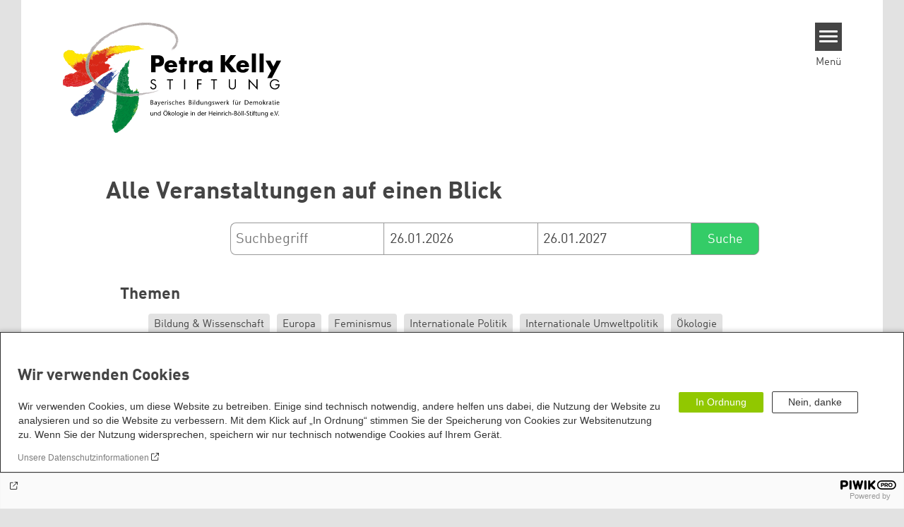

--- FILE ---
content_type: text/html; charset=UTF-8
request_url: https://www.petrakellystiftung.de/de/afar/calendar%3Aadvancedsearch?f%5B0%5D=thema%3A3461&f%5B1%5D=thema%3A3487&f%5B2%5D=thema%3A3507&f%5B3%5D=thema%3A4067&f%5B4%5D=veranstalter%3A3289&f%5B5%5D=veranstalter%3A3311
body_size: 8848
content:
<!DOCTYPE html>
<html lang="de" dir="ltr" prefix="og: https://ogp.me/ns#" id="top-of-page">
  <head>
    <meta charset="utf-8" />
<link rel="canonical" href="https://www.petrakellystiftung.de/de/afar/calendar%3Aadvancedsearch" />
<link rel="shortlink" href="https://www.petrakellystiftung.de/de/afar/calendar%3Aadvancedsearch" />
<meta property="og:site_name" content="Petra-Kelly-Stiftung" />
<meta property="og:url" content="https://www.petrakellystiftung.de/de/afar/calendar%3Aadvancedsearch" />
<meta property="og:title" content="| Petra-Kelly-Stiftung" />
<meta name="twitter:card" content="summary_large_image" />
<meta name="twitter:description" content="Bayerisches Bildungswerk für Demokratie und Ökologie in der Heinrich-Böll-Stiftung" />
<meta name="twitter:site" content="@boell_stiftung" />
<meta name="twitter:title" content="Petra-Kelly-Stiftung" />
<meta name="Generator" content="Drupal 10 (https://www.drupal.org)" />
<meta name="MobileOptimized" content="width" />
<meta name="HandheldFriendly" content="true" />
<meta name="viewport" content="width=device-width, initial-scale=1.0" />
<link rel="icon" href="/sites/default/files/favicon_3.ico" type="image/vnd.microsoft.icon" />

    <title>| Petra-Kelly-Stiftung</title>
    <link rel="stylesheet" media="all" href="/themes/contrib/stable/css/system/components/align.module.css?t9btja" />
<link rel="stylesheet" media="all" href="/themes/contrib/stable/css/system/components/fieldgroup.module.css?t9btja" />
<link rel="stylesheet" media="all" href="/themes/contrib/stable/css/system/components/container-inline.module.css?t9btja" />
<link rel="stylesheet" media="all" href="/themes/contrib/stable/css/system/components/clearfix.module.css?t9btja" />
<link rel="stylesheet" media="all" href="/themes/contrib/stable/css/system/components/details.module.css?t9btja" />
<link rel="stylesheet" media="all" href="/themes/contrib/stable/css/system/components/hidden.module.css?t9btja" />
<link rel="stylesheet" media="all" href="/themes/contrib/stable/css/system/components/item-list.module.css?t9btja" />
<link rel="stylesheet" media="all" href="/themes/contrib/stable/css/system/components/js.module.css?t9btja" />
<link rel="stylesheet" media="all" href="/themes/contrib/stable/css/system/components/nowrap.module.css?t9btja" />
<link rel="stylesheet" media="all" href="/themes/contrib/stable/css/system/components/position-container.module.css?t9btja" />
<link rel="stylesheet" media="all" href="/themes/contrib/stable/css/system/components/reset-appearance.module.css?t9btja" />
<link rel="stylesheet" media="all" href="/themes/contrib/stable/css/system/components/resize.module.css?t9btja" />
<link rel="stylesheet" media="all" href="/themes/contrib/stable/css/system/components/system-status-counter.css?t9btja" />
<link rel="stylesheet" media="all" href="/themes/contrib/stable/css/system/components/system-status-report-counters.css?t9btja" />
<link rel="stylesheet" media="all" href="/themes/contrib/stable/css/system/components/system-status-report-general-info.css?t9btja" />
<link rel="stylesheet" media="all" href="/themes/contrib/stable/css/system/components/tablesort.module.css?t9btja" />
<link rel="stylesheet" media="all" href="/modules/contrib/blazy/css/blazy.css?t9btja" />
<link rel="stylesheet" media="all" href="https://calendar.boell.de/themes/boellcalendar/css/event.css" />
<link rel="stylesheet" media="all" href="https://calendar.boell.de/themes/boellcalendar/css/calendar-overview.css" />
<link rel="stylesheet" media="all" href="https://calendar.boell.de/themes/boellcalendar/css/forms.css" />
<link rel="stylesheet" media="all" href="/modules/contrib/improved_multi_select/css/improved_multi_select.css?t9btja" />
<link rel="stylesheet" media="all" href="/themes/contrib/stable/css/core/assets/vendor/normalize-css/normalize.css?t9btja" />
<link rel="stylesheet" media="all" href="/themes/contrib/stable/css/core/normalize-fixes.css?t9btja" />
<link rel="stylesheet" media="all" href="/themes/contrib/classy/css/components/messages.css?t9btja" />
<link rel="stylesheet" media="print" href="/themes/theodor/styles/print.css?t9btja" />
<link rel="stylesheet" media="all" href="/themes/theodor/js/splide/dist/css/splide.min.css?t9btja" />
<link rel="stylesheet" media="all" href="/themes/theodor/css/petrakelly-green.css?t9btja" />

    
  </head>
  <body class="path-afar-calendaradvancedsearch route-boellafar-endpoint theme-theodor boell-slide-in-menu boell-slide-in-menu--is-used boell-theme-color--petrakelly-green has-local-tabs path-afar" data-lang-code="de" id="theme--petrakelly-green">
        <a href="#main-content" class="visually-hidden focusable skip-link">
      Direkt zum Inhalt
    </a>
    
      <div class="dialog-off-canvas-main-canvas" data-off-canvas-main-canvas>
    <div class="layout-tabs">
  
</div>



<div class="layout-container">

    <div class="region region-pre-header">
    <div data-drupal-messages-fallback class="hidden"></div>

  </div>

  <header class="site-header" role="banner">
      <div class="region region-branding">
    <div id="block-logoen" class="block block-block-content block-block-contentedb838b7-c3d9-4b52-bbbe-36b2ad6fe197">
  
    
      
            <div class="field field--name-field-logo-image-first field--type-file field--label-hidden field__item"><a href="https://www.petrakellystiftung.de/de" title="Startseite" rel="home">
  <img src="https://www.petrakellystiftung.de/sites/default/files/2020-09/Logo_Petra-Kelly-Stiftung%20mit%20Zusatz%20310x156px.svg" alt="Heinrich-Böll-Stiftung Logo" />
</a>
</div>
      
  </div>

  </div>

      <div class="region region-header">
    <div id="block-theodor-slideinmenuhamburger" class="block block-boell-slide-in-menu block-slide-in-menu-block-hamburger">
  
    
      <nav class="slide-in-menu__controls" aria-label="Show Slide In Menu">
    <button class="block-boell-slide-in-menu__button slide-in-menu__button hamburger hamburger--elastic" type="button"
            aria-label="Menu" aria-expanded="false" aria-controls="block-boell-slideinmenu" aria-haspopup="true">
            <span class="hamburger-box">
              <span class="hamburger-inner"></span>
            </span>
    </button>
  <span class="menu">Menü</span>
</nav>

  </div>

  </div>


    <div class="megamenu-is-hidden region region-slide-in-menu" role="navigation">
  <div id="boell-slideinmenu-slider" class="block menu--slide-in-menu boell-slideinmenu hide" role="navigation">

        <div id="boell-slideinmenu-header" class="block menu--slide-in-menu--header boell-slideinmenu--header">
            <nav class="slide-in-menu__controls" aria-label="Hide Slide In Menu">

        <button id="boell-slide-in-menu__button"
                class="block-boell-slide-in-menu__button slide-in-menu__button hamburger hamburger--elastic"
                type="button"
                aria-label="Menu" aria-expanded="false" aria-controls="boell-slideinmenu-slider">
        <span class="hamburger-box">
          <span class="hamburger-inner"></span>
        </span>
        </button>
      </nav>

            
                              <div class="new-search-form block block-boell-search block-new-search site-header-search block-views" data-drupal-selector="new-search-form">
      <form class="new-search-form" data-drupal-selector="new-search-form" method="get" id="new-search-form" accept-charset="UTF-8" data-drupal-form-fields="edit-new-search,edit-show" action="/de/facetedsearch" >
      <div class="js-form-item form-item js-form-type-textfield form-type-textfield js-form-item-new-search form-item-new-search">
        <label for="edit-new-search">Suchwort eingeben</label><input data-drupal-selector="edit-new-search" aria-describedby="edit-new-search--description" aria-label="Suchwort eingeben" type="text" id="edit-new-search" name="search_api_fulltext" value="" size="60" maxlength="128" placeholder="Suchwort eingeben" class="form-text">

      </div>
      <div class="site-header-search__open" aria-label="search icon">
        <span class="site-header-search__open-icon"></span>
      </div>
    </form>
  </div>

                          <div class="boell-slide-in-menu--header-blockwrap">
        
      </div>

    </div>
    
    <div class="region region-slide-in-menu-body">
  <div id="boell-slideinmenu-body" class="block menu--slide-in-menu--body boell-slideinmenu--body">
          <nav aria-labelledby="block-theodor-mainnavigation-menu" id="block-theodor-mainnavigation" class="block block-menu navigation menu--main">
            
  <div class="visually-hidden" id="block-theodor-mainnavigation-menu">Main navigation</div>
  

        
            <ul  class="megamenu__menu megamenu__menu--toplevel">
                              
        <li class="menu-item"
                            >

          
                                          
          <a href="/de/schwerpunkte" class="menu-link" data-drupal-link-system-path="node/11">Schwerpunkte</a>
                  </li>
                              
        <li class="menu-item"
                            >

          
                                                      
          <a href="/de/veranstaltungen" class="color--petrakelly-green menu-link" data-drupal-link-system-path="node/3">Veranstaltungen</a>
                  </li>
                              
        <li class="menu-item"
                            >

          
                                          
          <a href="/de/seminare-zu-politik-ehrenamt" class="menu-link" data-drupal-link-system-path="node/29">Seminare zu Politik &amp; Ehrenamt</a>
                  </li>
                              
        <li class="menu-item"
                            >

          
                                          
          <a href="/de/videos-podcast-und-mehr" class="menu-link" data-drupal-link-system-path="node/39">Videos, Podcasts &amp; mehr</a>
                  </li>
                              
        <li class="menu-item"
                            >

          
                                          
          <a href="/de/mach-mit" class="menu-link" data-drupal-link-system-path="node/1711">Mach mit!</a>
                  </li>
                              
        <li class="menu-item"
                            >

          
                                          
          <a href="/de/ueber-uns" class="menu-link" data-drupal-link-system-path="node/49">Über uns</a>
                  </li>
          </ul>
  


  </nav>

      </div>
</div><!-- /.region.region-slide-in-menu-body -->

    <div class="region region-slide-in-menu-footer">
  <div id="boell-slideinmenu-footer" class="block menu--slide-in-menu--footer boell-slideinmenu--footer">
          <div id="block-theodor-lsgslinks" class="block block-boell-accessibility block-boell-accessibility-ls-gs-links">
  
    
      <p class="ls-element"><a href="https://www.petrakellystiftung.de/de/texte-leichter-sprache" class="ls_link">Übersicht Beiträge in Leichter Sprache</a></p>
<p class="gs-element"><a href="https://www.petrakellystiftung.de/de/informationen-gebaerdensprache" class="gs_link">Übersicht Beiträge in Gebärdensprache</a></p>

  </div>
<nav aria-labelledby="block-theodor-servicelinksmenu-menu" id="block-theodor-servicelinksmenu" class="block block-menu navigation menu--service-links-menu">
            
  <div class="visually-hidden" id="block-theodor-servicelinksmenu-menu">Service Links Menu</div>
  

        

              <ul class="menu">
                          <li class="menu-item"
                      >
        <a href="/de/kontakt" data-drupal-link-system-path="node/69">Kontakt</a>
              </li>
                      <li class="menu-item"
                      >
        <a href="/de/newsletter" data-drupal-link-system-path="node/67">Newsletter</a>
              </li>
                      <li class="menu-item"
                      >
        <a href="/de/barrierefreiheit" data-drupal-link-system-path="node/1759">Barrierefreiheit</a>
              </li>
        </ul>
  

  </nav>
<nav aria-labelledby="block-theodor-sociallinks-4-menu" id="block-theodor-sociallinks-4" class="block block-menu navigation menu--social-links">
            
  <h2 class="visually-hidden" id="block-theodor-sociallinks-4-menu">Social Links</h2>
  

        

      <ul class="menu social-links">
                      <li class="menu-item leaf"
                      >

        <a href="https://www.instagram.com/kelly_stiftung/"
                   >
          <div class="background"></div>
          <div class="mask instagram"></div>
          Instagram
        </a>
              </li>
                      <li class="menu-item leaf"
                      >

        <a href="https://www.tiktok.com/@kellystiftung"
                   >
          <div class="background"></div>
          <div class="mask tiktok"></div>
          TikTok
        </a>
              </li>
                      <li class="menu-item leaf"
                      >

        <a href="https://de.linkedin.com/company/petra-kelly-stiftung"
                   >
          <div class="background"></div>
          <div class="mask linkedin"></div>
          LinkedIn
        </a>
              </li>
                      <li class="menu-item leaf"
                      >

        <a href="https://www.youtube.com/petrakellystiftung"
                   >
          <div class="background"></div>
          <div class="mask youtube"></div>
          YouTube
        </a>
              </li>
                      <li class="menu-item leaf"
                      >

        <a href="https://open.spotify.com/show/1OX3wdtDQDDDSDmrw8TkyY"
                   >
          <div class="background"></div>
          <div class="mask spotify"></div>
          Spotify
        </a>
              </li>
                      <li class="menu-item leaf"
                      >

        <a href="https://www.facebook.com/pages/Petra-Kelly-Stiftung/294704782669?sk=timeline"
                   >
          <div class="background"></div>
          <div class="mask facebook"></div>
          Facebook
        </a>
              </li>
                      <li class="menu-item leaf"
                      >

        <a href="https://www.threads.net/@kelly_stiftung"
                   >
          <div class="background"></div>
          <div class="mask threads"></div>
          Threads
        </a>
              </li>
      </ul>
    

  </nav>

      </div>
</div><!-- /.region.region-slide-in-menu-footer -->

  </div>
  <div id="after-slide-in-menu" class="after-slide-in-menu"></div>
</div><!-- /.region.region-slide-in-menu -->

  </header>
  

    <div class="afar_mark"></div>

  <main role="main">
    <a id="main-content" tabindex="-1"></a>
    <div class="megamenu-is-hidden region region-slide-in-menu site-content js-etracker">
        <div class="region region-content">
    <div id="block-theodor-page-title" class="block block-core block-page-title-block">
  
    
      


  </div>
<div id="block-theodor-content" class="block block-system block-system-main-block">
  
    
      <div class="content-container-wrapper grid-container-c-2d3-0 first-content-container">

        <main class="page--content" role="main">
            <div class="visually-hidden"><a id="main-content" tabindex="-1"></a></div>
              <div>
    <div data-drupal-messages-fallback class="hidden"></div>

  </div>

              <div>
    <div id="block-boellcalendar-page-title" class="page-title">
  
    
      
  <h1>Alle Veranstaltungen auf einen Blick</h1>


  </div>
<div class="views-exposed-form" data-timestamp-start="1769383137" data-timestamp-end="1801005537" data-drupal-selector="views-exposed-form-advanced-search-content-page-1" id="block-hervorgehobenesformularadvanced-search-contentpage-1">
  
    
      <form action="/de/afar/calendar/advancedsearch" method="get" id="views-exposed-form-advanced-search-content-page-1" accept-charset="UTF-8">
  <div class="js-form-item form-item js-form-type-textfield form-item-keys js-form-item-keys form-no-label">
        <input data-drupal-selector="edit-keys" type="text" id="edit-keys--3" name="keys" value="" size="26" maxlength="128" placeholder="Suchbegriff" class="form-text" />

        </div>
<div class="js-form-item form-item js-form-type-textfield form-item-field-date-end js-form-item-field-date-end">
      <label for="edit-field-date-end--3">Start</label>
        <input data-drupal-selector="edit-field-date-end" type="text" id="edit-field-date-end--3" name="field_date_end" value="26.01.2026" size="30" maxlength="128" placeholder="Beginn" class="form-text" />

        </div>
<div class="js-form-item form-item js-form-type-textfield form-item-field-date-start js-form-item-field-date-start">
      <label for="edit-field-date-start--3">Ende</label>
        <input data-drupal-selector="edit-field-date-start" type="text" id="edit-field-date-start--3" name="field_date_start" value="26.01.2027" size="30" maxlength="128" placeholder="End" class="form-text" />

        </div>
<div data-drupal-selector="edit-actions" class="form-actions js-form-wrapper form-wrapper" id="edit-actions--3"><input data-drupal-selector="edit-submit-advanced-search-content-2" type="submit" id="edit-submit-advanced-search-content--2" value="Suche" class="button js-form-submit form-submit" />
</div>


</form>

  </div>
<div class="facet-inactive hidden block-facet--checkbox" id="block-veranstaltungsformat">
  
      <h2>Format</h2>
    
      <div data-drupal-facet-id="veranstaltungs_format" class="facet-empty facet-hidden"><div class="facets-widget-checkbox">
      
</div>
</div>

  </div>
<div class="facet-active block-facet--checkbox" id="block-thema">
  
      <h2>Themen</h2>
    
      <div class="facets-widget-checkbox">
      <ul data-drupal-facet-id="thema" data-drupal-facet-alias="thema" class="facet-active js-facets-checkbox-links item-list__checkbox"><li class="facet-item"><a href="/de/afar/calendar/advancedsearch?f%5B0%5D=thema%3A3397&amp;f%5B1%5D=thema%3A3461&amp;f%5B2%5D=thema%3A3487&amp;f%5B3%5D=thema%3A3507&amp;f%5B4%5D=thema%3A4067&amp;f%5B5%5D=veranstalter%3A3289&amp;f%5B6%5D=veranstalter%3A3311" rel="nofollow" data-drupal-facet-item-id="thema-3397" data-drupal-facet-item-value="3397" data-drupal-facet-item-count="1"><span class="facet-item__value">Bildung &amp; Wissenschaft</span>

</a></li><li class="facet-item"><a href="/de/afar/calendar/advancedsearch?f%5B0%5D=thema%3A3461&amp;f%5B1%5D=thema%3A3487&amp;f%5B2%5D=thema%3A3501&amp;f%5B3%5D=thema%3A3507&amp;f%5B4%5D=thema%3A4067&amp;f%5B5%5D=veranstalter%3A3289&amp;f%5B6%5D=veranstalter%3A3311" rel="nofollow" data-drupal-facet-item-id="thema-3501" data-drupal-facet-item-value="3501" data-drupal-facet-item-count="4"><span class="facet-item__value">Europa</span>

</a></li><li class="facet-item"><a href="/de/afar/calendar/advancedsearch?f%5B0%5D=thema%3A3431&amp;f%5B1%5D=thema%3A3461&amp;f%5B2%5D=thema%3A3487&amp;f%5B3%5D=thema%3A3507&amp;f%5B4%5D=thema%3A4067&amp;f%5B5%5D=veranstalter%3A3289&amp;f%5B6%5D=veranstalter%3A3311" rel="nofollow" data-drupal-facet-item-id="thema-3431" data-drupal-facet-item-value="3431" data-drupal-facet-item-count="1"><span class="facet-item__value">Feminismus</span>

</a></li><li class="facet-item"><a href="/de/afar/calendar/advancedsearch?f%5B0%5D=thema%3A3461&amp;f%5B1%5D=thema%3A3487&amp;f%5B2%5D=thema%3A3507&amp;f%5B3%5D=thema%3A4067&amp;f%5B4%5D=thema%3A4079&amp;f%5B5%5D=veranstalter%3A3289&amp;f%5B6%5D=veranstalter%3A3311" rel="nofollow" data-drupal-facet-item-id="thema-4079" data-drupal-facet-item-value="4079" data-drupal-facet-item-count="1"><span class="facet-item__value">Internationale Politik</span>

</a></li><li class="facet-item"><a href="/de/afar/calendar/advancedsearch?f%5B0%5D=thema%3A3461&amp;f%5B1%5D=thema%3A3487&amp;f%5B2%5D=thema%3A3507&amp;f%5B3%5D=thema%3A4067&amp;f%5B4%5D=thema%3A4075&amp;f%5B5%5D=veranstalter%3A3289&amp;f%5B6%5D=veranstalter%3A3311" rel="nofollow" data-drupal-facet-item-id="thema-4075" data-drupal-facet-item-value="4075" data-drupal-facet-item-count="1"><span class="facet-item__value">Internationale Umweltpolitik</span>

</a></li><li class="facet-item"><a href="/de/afar/calendar/advancedsearch?f%5B0%5D=thema%3A3417&amp;f%5B1%5D=thema%3A3461&amp;f%5B2%5D=thema%3A3487&amp;f%5B3%5D=thema%3A3507&amp;f%5B4%5D=thema%3A4067&amp;f%5B5%5D=veranstalter%3A3289&amp;f%5B6%5D=veranstalter%3A3311" rel="nofollow" data-drupal-facet-item-id="thema-3417" data-drupal-facet-item-value="3417" data-drupal-facet-item-count="2"><span class="facet-item__value">Ökologie</span>

</a></li></ul>
</div>

  </div>
<div class="facet-inactive hidden block-facet--checkbox" id="block-themengwilandesstiftungen">
  
      <h2>Themen LS/GWI</h2>
    
      <div data-drupal-facet-id="themen_gwi_landesstiftungen" class="facet-empty facet-hidden"><div class="facets-widget-checkbox">
      
</div>
</div>

  </div>
<div class="facet-inactive hidden block-facet--checkbox" id="block-webseitenzuordnungdestermins">
  
      <h2>Seite</h2>
    
      <div data-drupal-facet-id="webseiten_zuordnung_des_termins" class="facet-empty facet-hidden"><div class="facets-widget-checkbox">
      
</div>
</div>

  </div>
<div class="facet-inactive hidden block-facet--checkbox" id="block-stadt-2">
  
      <h2>Ort</h2>
    
      <div data-drupal-facet-id="stadt" class="facet-empty facet-hidden"><div class="facets-widget-checkbox">
      
</div>
</div>

  </div>
<div class="facet-active block-facet--checkbox" id="block-veranstalter">
  
      <h2>Veranstalter*in</h2>
    
      <div class="facets-widget-checkbox">
      <ul data-drupal-facet-id="veranstalter" data-drupal-facet-alias="veranstalter" class="facet-active js-facets-checkbox-links item-list__checkbox"><li class="facet-item"><a href="/de/afar/calendar/advancedsearch?f%5B0%5D=thema%3A3461&amp;f%5B1%5D=thema%3A3487&amp;f%5B2%5D=thema%3A3507&amp;f%5B3%5D=thema%3A4067&amp;f%5B4%5D=veranstalter%3A3289&amp;f%5B5%5D=veranstalter%3A3305&amp;f%5B6%5D=veranstalter%3A3311" rel="nofollow" data-drupal-facet-item-id="veranstalter-3305" data-drupal-facet-item-value="3305" data-drupal-facet-item-count="1"><span class="facet-item__value">Heinrich-Böll-Stiftung - Bundesstiftung Berlin</span>

</a></li><li class="facet-item"><a href="/de/afar/calendar/advancedsearch?f%5B0%5D=thema%3A3461&amp;f%5B1%5D=thema%3A3487&amp;f%5B2%5D=thema%3A3507&amp;f%5B3%5D=thema%3A4067&amp;f%5B4%5D=veranstalter%3A3283&amp;f%5B5%5D=veranstalter%3A3289&amp;f%5B6%5D=veranstalter%3A3311" rel="nofollow" data-drupal-facet-item-id="veranstalter-3283" data-drupal-facet-item-value="3283" data-drupal-facet-item-count="1"><span class="facet-item__value">Landesstiftung Berlin (Bildungswerk)</span>

</a></li><li class="facet-item"><a href="/de/afar/calendar/advancedsearch?f%5B0%5D=thema%3A3461&amp;f%5B1%5D=thema%3A3487&amp;f%5B2%5D=thema%3A3507&amp;f%5B3%5D=thema%3A4067&amp;f%5B4%5D=veranstalter%3A3289&amp;f%5B5%5D=veranstalter%3A3295&amp;f%5B6%5D=veranstalter%3A3311" rel="nofollow" data-drupal-facet-item-id="veranstalter-3295" data-drupal-facet-item-value="3295" data-drupal-facet-item-count="1"><span class="facet-item__value">Landesstiftung Hamburg</span>

</a></li><li class="facet-item"><a href="/de/afar/calendar/advancedsearch?f%5B0%5D=thema%3A3461&amp;f%5B1%5D=thema%3A3487&amp;f%5B2%5D=thema%3A3507&amp;f%5B3%5D=thema%3A4067&amp;f%5B4%5D=veranstalter%3A3289&amp;f%5B5%5D=veranstalter%3A3303&amp;f%5B6%5D=veranstalter%3A3311" rel="nofollow" data-drupal-facet-item-id="veranstalter-3303" data-drupal-facet-item-value="3303" data-drupal-facet-item-count="3"><span class="facet-item__value">Stiftung Leben &amp; Umwelt / Heinrich-Böll-Stiftung Niedersachsen</span>

</a></li></ul>
</div>

  </div>
<div class="facet-inactive hidden block-facet--checkbox" id="block-teilderreihe">
  
      <h2>Reihe</h2>
    
      <div data-drupal-facet-id="teil_der_reihe" class="facet-empty facet-hidden"><div class="facets-widget-checkbox">
      
</div>
</div>

  </div>
<div id="block-boellcalendar-content">
  
    
      <div class="views-element-container">

<div class="js-view-dom-id-3bdc5c90073e4bed04bbe57db077f7b66183b65fbde443ad9d8950d0c2c35e8b">
    
    
    

    
    
    

    
    
    

    
    

    <div class="no-results-info">
        Leider kein Ergebnis für die ausgewählten Suchkriterien    </div>

    
        
</div>
</div>

  </div>

  </div>

        </main>
        </div>
  </div>

  </div>

    </div>
    
        <div class="print-copyright-container">
      <p class="print-copyright-text">
        <b>© Heinrich-Böll-Stiftung e.V.</b><br>
        Schumannstraße 8<br>
        10117 Berlin<br>
        T +49 (30) 285 34-0<br>
        F +49 (30) 285 34-109<br>
        <i>www.boell.de</i><br>
        <i>info@boell.de</i>

      </p>
    </div>
  </main>

  <div class="afar_mark"></div>

  <footer class="site-footer" role="contentinfo">

      <div class="site-footer--tabs">
  <div class="site-footer-top-wrapper">
    <div class="inner">
      
    </div>
  </div>
  <div class="site-footer-middle-wrapper">
    <div class="inner">
        <div class="region region-footer-content">
    <div id="block-theodor-kontaktanfahrt" class="block-footify-block block block-block-content block-block-content3e18c30b-6cdb-4b22-b7fd-7664906de0ea">
  
      <h2>Kontakt/Anfahrt</h2>
    
      
            <div class="text-formatted field field--name-body field--type-text-with-summary field--label-hidden field__item"><p><strong>Petra-Kelly-Stiftung</strong><br>Bayerisches Bildungswerk für Demokratie und Ökologie<br>in der Heinrich-Böll-Stiftung e.V.<br><br><a href="https://nominatim.openstreetmap.org/ui/search.html?format=html&amp;extratags=1&amp;q=petra+kelly+stiftung&amp;accept-language=de,en-US,en" target="_blank">Wegbeschreibung</a></p><p>Hochbrückenstr. 10<br>80331 München<br>Tel. 089/ 24 22 67 30<br>Fax 089/ 24 22 67 47<br>Email: <a href="mailto:  Petra-Kelly-Stiftung Bayerisches Bildungswerk für Demokratie und Ökologie in der Heinrich-Böll-Stiftung e.V.  Hochbrückenstr. 10 80331 München Tel. 089/ 24 22 67 30 Fax 089/ 24 22 67 47 Email: info@petra-kelly-stiftung.de">info@petra-kelly-stiftung.de</a><br>&nbsp;</p><p><strong>Geschäftsstelle</strong><br>Sie wollen mehr über unsere Arbeit wissen? Sie haben noch Fragen zu einer unserer Veranstaltungen? Sie haben eine interessante Anregung? Das <a href="https://www.petrakellystiftung.de/de/team">Team unserer Geschäftsstelle</a> gibt Ihnen gerne Auskunft.<br>Ansonsten kontaktieren Sie uns gerne auch über unsere Social Media Kanäle!</p><p><span class="rynqvb">Unsere Räumlichkeiten sind leider nicht barrierefrei, wir bemühen uns aber barrierefreie Veranstaltungsorte auszuwählen. Nähere Informationen finden Sie in der jeweiligen Veranstaltungsbeschreibung.</span></p><p>&nbsp;</p></div>
      
  </div>
<nav aria-labelledby="block-theodor-sociallinks-3-menu" id="block-theodor-sociallinks-3" class="block block-menu navigation menu--social-links">
      
  <h2 id="block-theodor-sociallinks-3-menu">Social Links</h2>
  

        

      <ul class="menu social-links">
                      <li class="menu-item leaf"
                      >

        <a href="https://www.instagram.com/kelly_stiftung/"
                   >
          <div class="background"></div>
          <div class="mask instagram"></div>
          Instagram
        </a>
              </li>
                      <li class="menu-item leaf"
                      >

        <a href="https://www.tiktok.com/@kellystiftung"
                   >
          <div class="background"></div>
          <div class="mask tiktok"></div>
          TikTok
        </a>
              </li>
                      <li class="menu-item leaf"
                      >

        <a href="https://de.linkedin.com/company/petra-kelly-stiftung"
                   >
          <div class="background"></div>
          <div class="mask linkedin"></div>
          LinkedIn
        </a>
              </li>
                      <li class="menu-item leaf"
                      >

        <a href="https://www.youtube.com/petrakellystiftung"
                   >
          <div class="background"></div>
          <div class="mask youtube"></div>
          YouTube
        </a>
              </li>
                      <li class="menu-item leaf"
                      >

        <a href="https://open.spotify.com/show/1OX3wdtDQDDDSDmrw8TkyY"
                   >
          <div class="background"></div>
          <div class="mask spotify"></div>
          Spotify
        </a>
              </li>
                      <li class="menu-item leaf"
                      >

        <a href="https://www.facebook.com/pages/Petra-Kelly-Stiftung/294704782669?sk=timeline"
                   >
          <div class="background"></div>
          <div class="mask facebook"></div>
          Facebook
        </a>
              </li>
                      <li class="menu-item leaf"
                      >

        <a href="https://www.threads.net/@kelly_stiftung"
                   >
          <div class="background"></div>
          <div class="mask threads"></div>
          Threads
        </a>
              </li>
      </ul>
    

  </nav>
<div id="block-theodor-footify" class="block block-boell-footify block-footify-block">
  
      <h2>Heinrich-Böll-Stiftungen
</h2>
    
      <ul class="menu federal-foundation">
	<li class="submenu-head submenu-1">Heinrich-Böll-Stiftung e.V.
		<ul class="submenu">
			<li class="first leaf"><a href="https://www.boell.de" target="_blank" title="">Bundesstiftung</a></li>
		</ul>
	</li>
  <li class="submenu-head submenu-2">Heinrich-Böll-Stiftungen in den Bundesländern
		<ul class="submenu">
      <li class="first leaf"><a href="https://www.boell-bw.de/" target="_blank" title="">Baden-Württemberg</a></li>
      <li class="leaf"><a href="https://www.petrakellystiftung.de/" target="_blank" title="">Bayern</a></li>
      <li class="leaf"><a href="https://www.bildungswerk-boell.de/" target="_blank" title="">Berlin</a></li>
      <li class="leaf"><a href="https://www.boell-brandenburg.de/" target="_blank" title="">Brandenburg</a></li>
      <li class="leaf"><a href="https://www.boell-bremen.de/" target="_blank" title="">Bremen</a></li>
      <li class="leaf"><a href="https://www.boell-hamburg.de/" target="_blank" title="">Hamburg</a></li>
      <li class="leaf"><a href="https://www.boell-hessen.de/" target="_blank" title="">Hessen</a></li>
      <li class="leaf"><a href="https://www.boell-mv.de/" target="_blank" title="">Mecklenburg-Vorpommern</a></li>
      <li class="leaf"><a href="https://www.slu-boell.de/" target="_blank" title="">Niedersachsen</a></li>
      <li class="leaf"><a href="https://www.boell-nrw.de/" target="_blank" title="">Nordrhein-Westfalen</a></li>
      <li class="leaf"><a href="https://www.boell-rlp.de/" target="_blank" title="">Rheinland-Pfalz</a></li>
      <li class="leaf"><a href="https://www.boell-saar.de" target="_blank" title="">Saarland</a></li>
      <li class="leaf"><a href="https://www.weiterdenken.de/" target="_blank" title="">Sachsen</a></li>
      <li class="leaf"><a href="https://www.boell-sachsen-anhalt.de/" target="_blank" title="">Sachsen-Anhalt</a></li>
      <li class="leaf"><a href="https://www.boell-sh.de/" target="_blank" title="">Schleswig-Holstein</a></li>
      <li class="last leaf"><a href="https://www.boell-thueringen.de/" target="_blank" title="">Thüringen</a></li>
		</ul>
	</li>
</ul>

  </div>
<div id="block-theodor-footify-2" class="block block-boell-footify block-footify-block">
  
      <h2>Internationale Büros
</h2>
    
      <ul class="menu">
  <li class="submenu-head submenu-1">Asien
    <ul class="submenu">
      <li class="first leaf"><a href="https://cn.boell.org" title="">Büro Peking - China</a></li>
      <li class="leaf"><a href="https://in.boell.org" title="">Büro Neu-Delhi - Indien</a></li>
      <li class="leaf"><a href="https://kh.boell.org" title="">Büro Phnom Penh - Kambodscha</a></li>
      <li class="last leaf"><a href="https://th.boell.org" title="">Büro Südostasien</a></li>
      <li class="last leaf"><a href="https://kr.boell.org" title="">Büro Seoul - Ostasien | Globaler Dialog</a></li>
    </ul>
	</li>
  <li class="submenu-head submenu-2">Afrika
		<ul class="submenu">
      <li class="first leaf"><a href="https://hoa.boell.org" title="">Büro Horn von Afrika - Somalia/Somaliland, Sudan, Äthiopien</a></li>
      <li class="leaf"><a href="https://ke.boell.org" title="">Büro Nairobi - Kenia, Uganda, Tansania</a></li>
      <li class="leaf"><a href="https://ng.boell.org" title="">Büro Abuja - Nigeria</a></li>
      <li class="leaf"><a href="https://sn.boell.org" title="">Büro Dakar - Senegal</a></li>
      <li class="last leaf"><a href="https://za.boell.org" title="">Büro Kapstadt - Südafrika, Namibia, Simbabwe</a></li>
		</ul>
	</li>
    <li class="submenu-head submenu-3">Europa
      <ul class="submenu">
        <li class="first leaf"><a href="https://ba.boell.org/" title="">Büro Sarajevo - Bosnien und Herzegowina, Republik Nord-Mazedonien</a></li>
        <li class="leaf"><a href="https://eu.boell.org" title="">Brüssel - Europäische Union | Globaler Dialog</a></li>
        <li class="leaf"><a href="https://fr.boell.org/" title="">Büro Paris - Frankreich, Italien</a></li>
        <li class="leaf"><a href="https://gr.boell.org/" title="">Büro Thessaloniki - Griechenland</a></li>
        <li class="leaf"><a href="https://ge.boell.org/" title="">Büro Tbilisi - Region Südkaukasus</a></li>
        <li class="leaf"><a href="https://rs.boell.org/" title="">Büro Belgrad - Serbien, Montenegro, Kosovo</a></li>
        <li class="leaf"><a href="https://al.boell.org/" title="">Büro Tirana - Albanien</a></li>
        <li class="leaf"><a href="https://cz.boell.org/" title="">Büro Prag - Tschechische Republik, Slowakei, Ungarn</a></li>
        <li class="leaf"><a href="https://tr.boell.org/" title="">Büro Istanbul - Türkei</a></li>
        <li class="leaf"><a href="https://ua.boell.org/" title="">Büro Kyjiw - Ukraine</a></li>
        <li class="last leaf"><a href="https://pl.boell.org/" title="">Büro Warschau - Polen</a></li>
      </ul>
    </li>
  <li class="submenu-head submenu-4">Nordamerika
    <ul class="submenu">
      <li class="first last leaf"><a href="https://us.boell.org" title="">Büro Washington, DC - USA, Kanada, Globaler Dialog</a></li>
    </ul>
  </li>
  <li class="submenu-head submenu-5">Lateinamerika
    <ul class="submenu">
      <li class="first leaf"><a href="https://br.boell.org" title="">Büro Rio de Janeiro - Brasilien</a></li>
      <li class="leaf"><a href="https://cl.boell.org" title="">Büro Santiago de Chile - Chile, Argentinien, Paraguay, Uruguay</a></li>
      <li class="leaf"><a href="https://centroamerica.boell.org" title="">Büro Zentralamerika</a></li>
      <li class="leaf"><a href="https://co.boell.org" title="">Büro Bogota - Kolumbien</a></li>
      <li class="last leaf"><a href="https://mx.boell.org" title="">Büro Mexiko-Stadt - Mexiko und Karibik</a></li>
    </ul>
  </li>
  <li class="submenu-head submenu-6">Naher Osten &amp; Nordafrika
    <ul class="submenu">
      <li class="first leaf"><a href="https://il.boell.org" title="">Büro Tel Aviv - Israel</a></li>
      <li class="leaf"><a href="https://lb.boell.org" title="">Büro Beirut - Libanon, Syrien, Irak</a></li>
      <li class="leaf"><a href="https://ma.boell.org/" title="">Büro Rabat - Marokko</a></li>
      <li class="leaf"><a href="https://tn.boell.org/" title="">Büro Tunis - Tunesien</a></li>
      <li class="last leaf"><a href="https://ps.boell.org" title="">Büro Ramallah - Palästina und Jordanien</a></li>
    </ul>
  </li>
</ul>

  </div>

  </div>

    </div>
  </div>
</div>
  
  
  <div class="site-footer-bottom-wrapper">
    <div class="inner">
      <div class="site-footer-bottom-top">
        <div class="region region-footer-bottom site-footer-bottom">
  <div class="site-footer-bottom__copyright"></div>
      <div id="block-theodor-logoen" class="block block-block-content block-block-contentedb838b7-c3d9-4b52-bbbe-36b2ad6fe197">
  
    
      
            <div class="field field--name-field-logo-image-first field--type-file field--label-hidden field__item"><a href="https://www.petrakellystiftung.de/de" title="Startseite" rel="home">
  <img src="https://www.petrakellystiftung.de/sites/default/files/2020-09/Logo_Petra-Kelly-Stiftung%20mit%20Zusatz%20310x156px.svg" alt="Heinrich-Böll-Stiftung Logo" />
</a>
</div>
      
  </div>
<nav aria-labelledby="block-theodor-footer-menu" id="block-theodor-footer" class="block block-menu navigation menu--footer">
            
  <h2 class="visually-hidden" id="block-theodor-footer-menu">Footer menu</h2>
  

        

  <ul class="site-footer-bottom__menu">
                <li class="site-footer-bottom__menu-item">
        <a href="/de/datenschutzerklaerung-0" data-drupal-link-system-path="node/137">Datenschutzinformation</a>
              </li>
                <li class="site-footer-bottom__menu-item">
        <a href="/de/barrierefreiheit" data-drupal-link-system-path="node/1759">Erklärung zur Barrierefreiheit</a>
              </li>
                <li class="site-footer-bottom__menu-item">
        <a href="/de/impressum" data-drupal-link-system-path="node/73">Impressum</a>
              </li>
      </ul>


  </nav>
<div id="block-analyticsblock" class="block block-boell-analytics-block block-analytics-block">
  
    
      <script type="text/javascript">
(function(window, document, dataLayerName, id) {
window[dataLayerName]=window[dataLayerName]||[],window[dataLayerName].push({start:(new Date).getTime(),event:"stg.start"});var scripts=document.getElementsByTagName('script')[0],tags=document.createElement('script');
function stgCreateCookie(a,b,c){var d="";if(c){var e=new Date;e.setTime(e.getTime()+24*c*60*60*1e3),d="; expires="+e.toUTCString()}document.cookie=a+"="+b+d+"; path=/"}
var isStgDebug=(window.location.href.match("stg_debug")||document.cookie.match("stg_debug"))&&!window.location.href.match("stg_disable_debug");stgCreateCookie("stg_debug",isStgDebug?1:"",isStgDebug?14:-1);
var qP=[];dataLayerName!=="dataLayer"&&qP.push("data_layer_name="+dataLayerName),isStgDebug&&qP.push("stg_debug");var qPString=qP.length>0?("?"+qP.join("&")):"";
tags.async=!0,tags.src="//boell.containers.piwik.pro/"+id+".js"+qPString,scripts.parentNode.insertBefore(tags,scripts);
!function(a,n,i){a[n]=a[n]||{};for(var c=0;c<i.length;c++)!function(i){a[n][i]=a[n][i]||{},a[n][i].api=a[n][i].api||function(){var a=[].slice.call(arguments,0);"string"==typeof a[0]&&window[dataLayerName].push({event:n+"."+i+":"+a[0],parameters:[].slice.call(arguments,1)})}}(i[c])}(window,"ppms",["tm","cm"]);
})(window, document, 'dataLayer', 'b567387a-8644-4860-9229-8ef400605a03');
</script><noscript><iframe src="//boell.containers.piwik.pro/b567387a-8644-4860-9229-8ef400605a03/noscript.html" height="0" width="0" style="display:none;visibility:hidden"></iframe></noscript>
  </div>

  </div><!-- /.region.region-footer-bottom.site-footer-bottom -->

          
      </div>
      <div class="block block-boell-copyright-footer">
  
    
      <div class="boell-copyright-footer"></div>
  </div>

    </div>
  </div>
</footer>


  <div class="back-to-top">
    <a href="#top-of-page" class="button--back-to-top" data-to-top-button
       aria-label="Gehe zum Anfang dieser Seite" role="button">
      <span>nach oben</span>
    </a>
  </div>

</div>
  </div>

    
    <script type="application/json" data-drupal-selector="drupal-settings-json">{"path":{"baseUrl":"\/","pathPrefix":"de\/","currentPath":"afar\/calendar:advancedsearch","currentPathIsAdmin":false,"isFront":false,"currentLanguage":"de","currentQuery":{"_wrapper_format":"html","f":["thema:3461","thema:3487","thema:3507","thema:4067","veranstalter:3289","veranstalter:3311"]}},"pluralDelimiter":"\u0003","suppressDeprecationErrors":true,"fitvids":{"selectors":".js-fitvid-aspect-ratio\r,.field--name-field-media-oembed-video\r,.field--name-body\r,.grid-box-youtube_channel\r,.grid-box-video .grid-box-inner\r,.grid-box-plaintext .grid-box-inner\r,.grid .teaser__text\r,.grid-box-call_to_action_fullbleed__media","custom_vendors":"iframe[src^=\u0022https:\/\/youtu.be\u0022],iframe[src^=\u0022\/media\/oembed\u0022],iframe[src^=\u0022https:\/\/www.facebook.com\/plugins\/video\u0022]","ignore_selectors":""},"improved_multi_select":{"selectors":["select[multiple]:not([id=\u0022edit-field-tags\u0022])"],"filtertype":"partial","placeholder_text":"","orderable":false,"js_regex":false,"groupresetfilter":false,"remove_required_attr":false,"buttontext_add":"\u003E","buttontext_addall":"\u00bb","buttontext_del":"\u003C","buttontext_delall":"\u00ab","buttontext_moveup":"Move up","buttontext_movedown":"Move down"},"user":{"uid":0,"permissionsHash":"28b7e6fb48afe9caef979ee699ca4d4e907956d1b0058d47a2b7cac800262a0f"}}</script>
<script src="/core/assets/vendor/jquery/jquery.min.js?v=3.7.1"></script>
<script src="/core/assets/vendor/once/once.min.js?v=1.0.1"></script>
<script src="/sites/default/files/languages/de_TjiPIyfQlXPGNmpPhgI8uZPYC6qMsjWefsK-Yf4-4NM.js?t9btja"></script>
<script src="/core/misc/drupalSettingsLoader.js?v=10.5.5"></script>
<script src="/core/misc/drupal.js?v=10.5.5"></script>
<script src="/core/misc/drupal.init.js?v=10.5.5"></script>
<script src="/core/misc/debounce.js?v=10.5.5"></script>
<script src="/modules/contrib/blazy/js/dblazy.min.js?t9btja"></script>
<script src="/modules/contrib/blazy/js/plugin/blazy.once.min.js?t9btja"></script>
<script src="/modules/contrib/blazy/js/plugin/blazy.sanitizer.min.js?t9btja"></script>
<script src="/modules/contrib/blazy/js/plugin/blazy.dom.min.js?t9btja"></script>
<script src="/modules/contrib/blazy/js/base/blazy.base.min.js?t9btja"></script>
<script src="/modules/contrib/blazy/js/plugin/blazy.dataset.min.js?t9btja"></script>
<script src="/modules/contrib/blazy/js/base/blazy.min.js?t9btja"></script>
<script src="https://calendar.boell.de/modules/contrib/facets/js/base-widget.js"></script>
<script src="https://calendar.boell.de/modules/contrib/facets/js/checkbox-widget.js"></script>
<script src="https://calendar.boell.de/themes/boellcalendar/js/stickyjs/jquery.sticky.js"></script>
<script src="https://calendar.boell.de/themes/boellcalendar/js/facet-search.js"></script>
<script src="/modules/custom/boell_grid_boxes/grid/js/boell_grid_scripts.js?v=1.7"></script>
<script src="/modules/custom/boell_slide_in_menu/js/slide_in_menu.js?v=1.3.1"></script>
<script src="/libraries/fitvids/jquery.fitvids.js?v=10.5.5"></script>
<script src="/modules/contrib/fitvids/js/init-fitvids.js?v=10.5.5"></script>
<script src="/modules/contrib/grid/src/TwoClick/js/two-click-embedding.js?v=1.0.8"></script>
<script src="/modules/contrib/improved_multi_select/js/improved_multi_select.js?v=10.5.5"></script>
<script src="/modules/custom/ph_gallery/js/swiped-events.js?v=1.4"></script>
<script src="/modules/custom/ph_gallery/js/ph_new_gallery.js?v=1.4"></script>
<script src="/modules/custom/ph_infobox_field/tabs.jquery.js?t9btja"></script>
<script src="/themes/theodor/js/velocity.min.js?v=1.2.45"></script>
<script src="/themes/theodor/js/header.js?v=1.2.45"></script>
<script src="/themes/theodor/js/script.js?v=1.2.45"></script>
<script src="/themes/theodor/js/grid.js?v=1.2.45"></script>
<script src="/themes/theodor/js/splide/dist/js/splide.min.js?v=1.2.45"></script>
<script src="/themes/theodor/js/stickyjs/jquery.sticky.js?v=1.2.45"></script>
<script src="/themes/theodor/js/facets-custom.js?v=1.2.45"></script>
<script src="/themes/theodor/js/scrollover.js?v=1.2.45"></script>
<script src="/themes/theodor/js/topics-pager.js?v=1.2.45"></script>
<script src="/themes/theodor/js/collapsible-text.js?v=1.2.45"></script>
<script src="/themes/theodor/js/back-to-top.js?v=1.2.45"></script>
<script src="/themes/theodor/js/sticky-product.js?v=1.2.45"></script>
<script src="/themes/theodor/js/footnotes.js?v=1.2.45"></script>
<script src="/themes/theodor/js/infinite-scroll/infinite-scroll.js?v=4.0.1"></script>

  </body>
</html>


--- FILE ---
content_type: text/javascript
request_url: https://calendar.boell.de/themes/boellcalendar/js/facet-search.js
body_size: 334
content:
(function($, Drupal){

    $(document).ready(function() {

      var DATE_START = '#edit-field-date-end', // yes, it's #edit-field-date-END, the wording is confusing
          DATE_END = '#edit-field-date-start', // yes, it's #edit-field-date-START, the wording is confusing
          DATE_FIELD_SELECTOR = DATE_START + ', ' + DATE_END;
          // DATE_SUBMIT = '#edit-submit-advanced-search-content';

      /*$(DATE_FIELD_SELECTOR).datepicker({
          dateFormat: 'dd.mm.yy'
      });*/

        var itiday = '??';
      $( ".views-row.event-view" ).each( function(idx,element) {
          var dateinfo = $('.js-datestore span', element ).data();

        if ( itiday != dateinfo.startDay) {
          itiday = dateinfo.startDay;
          $('.date .day', element).html(dateinfo.startDay);
          $('.date .month', element).html(dateinfo.startWeekday);
        }

        if ($(element).find(".search-results-month").length && idx > 0)  {
            //$( ".views-row.event-view" )[idx - 1].find(".eventlist-white-wrapper:last-child").addClass("last-event");
           $($($( ".views-row.event-view" )[idx - 1]).find(".eventlist-white-wrapper:last-child")).addClass("last-event");
        }
      });

  });
})(jQuery, Drupal);
